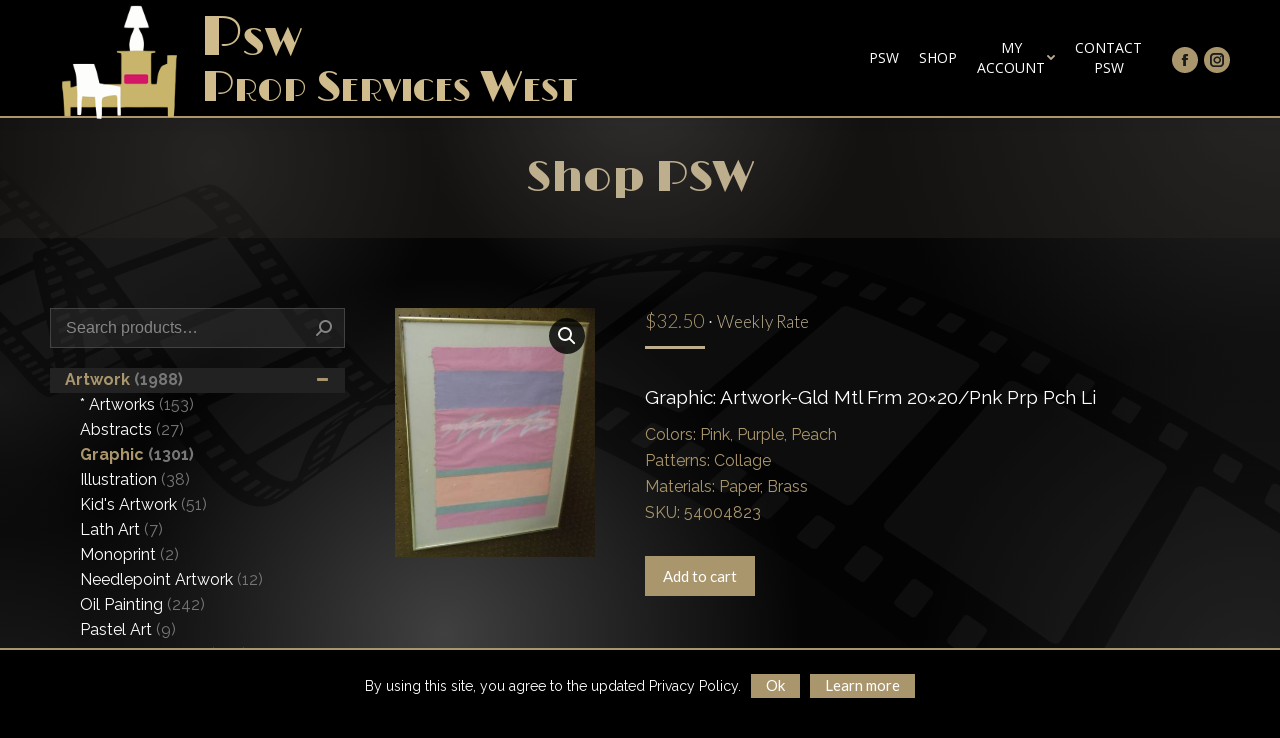

--- FILE ---
content_type: application/x-javascript
request_url: https://propserviceswest.com/wp-content/plugins/ultimate-browser-specific-css/script/brower-specific-css.js
body_size: 166
content:
function browserSpecificCss(){var a=navigator.userAgent,b=/msie 6/i.test(a),c=/msie 7/i.test(a),d=/msie 8/i.test(a),e=/msie 9/i.test(a),f=/msie 10/i.test(a),g=/trident/i.test(a),h=/edge/i.test(a),i=/safari/i.test(a),j=/firefox/i.test(a),k=/chrome/i.test(a),l=/opr/i.test(a),m=/opera/i.test(a),n=/konqueror/i.test(a),o=/maxthon/i.test(a),p=/rockMelt/i.test(a),q=/flock/i.test(a),r=/iphone/i.test(a),s=/ipad/i.test(a),t=/ipod/i.test(a),u=/mac/i.test(a),v=/win/i.test(a),w=/nt 5.1/i.test(a),x=/nt 6.0/i.test(a),y=/nt 6.1/i.test(a),z=/nt 6.2/i.test(a),A=/linux/i.test(a),B=/android/i.test(a),C=/blackberry/i.test(a)||/BB10/i.test(a)||/PlayBook/i.test(a),D=/symbianos/i.test(a),E=/fennec/i.test(a),F=/iemobile/i.test(a),G=a.match(/windows phone/i),H=/opera mini/i.test(a),I=/opera mobi/i.test(a),J=/bolt/i.test(a),K="",L="",M="";b&&(K="ie ie6"),c&&(K="ie ie7"),d&&(K="ie ie8"),e&&(K="ie ie9"),f&&(K="ie ie10"),g&&(K="ie ie11"),h&&(K="chrome edge"),!h&&i&&(K="safari"),!h&&k&&(K="chrome"),l&&(K="opera"),m&&(K="opera"),j&&(K="firefox"),n&&(K="konqueror"),o&&(K="maxthon"),p&&(K="rockmelt"),q&&(K="flock"),I&&(K="operamobile"),H&&(K="operamini"),F&&(K="iemobile"),E&&(K="firefoxmobile"),J&&(K="bolt"),v&&(L="win"),u&&(L="mac"),A&&(L="linux"),w&&(L="win winxp"),x&&(L="win vista"),y&&(L="win win7"),z&&(L="win win8"),G&&(L="wphone"),r&&(M="iphone",L="ios",K=""),s&&(M="ipad",L="ios",K=""),t&&(M="ipod",L="ios",K=""),D&&(/safari/i.test(K)&&(K=""),L="symbian"),B&&(/safari/i.test(K)&&(K=""),L="",M="android"),C&&(K="",M="blackberry"),document.documentElement.className=M+" "+L+" "+K}browserSpecificCss();